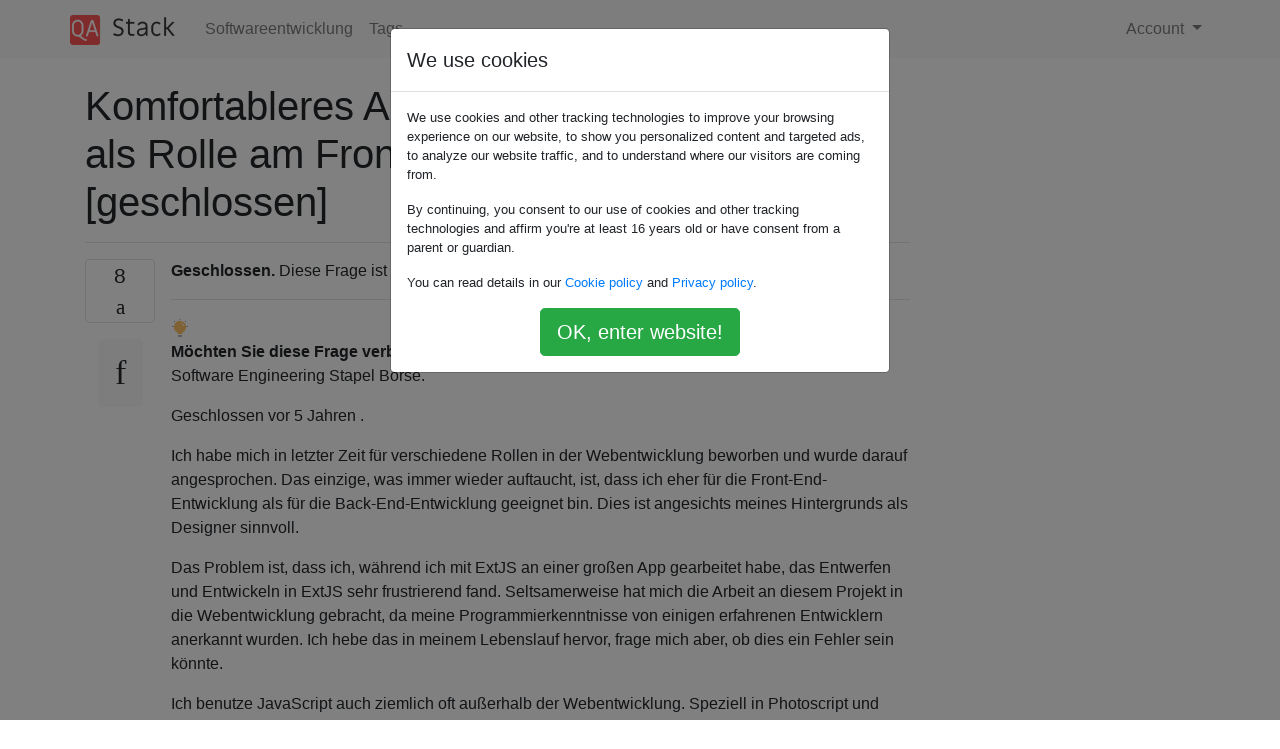

--- FILE ---
content_type: text/html; charset=utf-8
request_url: https://qastack.com.de/software/185589/more-comfortable-working-on-the-backend-often-referred-for-role-on-the-front-en
body_size: 29092
content:

<!doctype html>
<html lang="en">
<head>
  
  <!-- Global site tag (gtag.js) - Google Analytics -->
  <script async src="https://www.googletagmanager.com/gtag/js?id=UA-133560070-15"></script>
  <script>
    window.dataLayer = window.dataLayer || [];
    function gtag(){dataLayer.push(arguments);}
    gtag('js', new Date());
    gtag('config', 'UA-133560070-15');
  </script>
  

  <!-- Required meta tags -->
  <meta charset="utf-8">
  <meta name="viewport" content="width=device-width, initial-scale=1, shrink-to-fit=no">

  <link rel="stylesheet" href="https://qastack-assets.s3.eu-central-1.amazonaws.com/static/lib/bootstrap-4.4.1/css/bootstrap.min.css">
  <link rel="stylesheet" href="https://qastack-assets.s3.eu-central-1.amazonaws.com/static/css/custom.css" >
  <link rel="stylesheet" href="https://qastack-assets.s3.eu-central-1.amazonaws.com/static/icons/styles.css" >

  <title>Komfortableres Arbeiten am Backend, häufig als Rolle am Frontend bezeichnet [geschlossen]</title>
  
  <link rel="canonical" href="https://qastack.com.de/software/185589/more-comfortable-working-on-the-backend-often-referred-for-role-on-the-front-en" />
  <meta name="description" content="[Lösung gefunden!] Bedenken Sie, dass Sie Ihre Interessen und Fähigkeiten in Bezug aufeinander bewerten. Arbeitgeber bewerten Ihre Fähigkeiten…"/>


  <link rel="apple-touch-icon" sizes="180x180" href="https://qastack-assets.s3.eu-central-1.amazonaws.com/static/favicon/apple-touch-icon.png">
  <link rel="icon" type="image/png" sizes="32x32" href="https://qastack-assets.s3.eu-central-1.amazonaws.com/static/favicon/favicon-32x32.png">
  <link rel="icon" type="image/png" sizes="16x16" href="https://qastack-assets.s3.eu-central-1.amazonaws.com/static/favicon/favicon-16x16.png">
  <link rel="manifest" href="https://qastack-assets.s3.eu-central-1.amazonaws.com/static/favicon/site.webmanifest">

  <script>var useGDPR = true;</script>

  
  <script async src="https://pagead2.googlesyndication.com/pagead/js/adsbygoogle.js"></script>
  <script>
    if(useGDPR) {
        (adsbygoogle = window.adsbygoogle || []).pauseAdRequests = 1;
        
    }
    (adsbygoogle = window.adsbygoogle || []).push({
        google_ad_client: "ca-pub-0985488874840506",
        enable_page_level_ads: true
    });
  </script>
</head>
<body>
<nav class="navbar navbar-expand navbar-light bg-light">
  <div class="container">
    <a class="navbar-brand" href="/"><img src="https://qastack-assets.s3.eu-central-1.amazonaws.com/static/img/logo.png" height="30" alt="QA Stack"></a>
    <button class="navbar-toggler" type="button" data-toggle="collapse" data-target="#navbarSupportedContent"
            aria-controls="navbarSupportedContent" aria-expanded="false" aria-label="Toggle navigation">
      <span class="navbar-toggler-icon"></span>
    </button>

    <div class="collapse navbar-collapse" id="navbarSupportedContent">
      <ul class="navbar-nav mr-auto">
        
          <li class="nav-item">
            <a class="nav-link" href="/software/">Softwareentwicklung</a>
          </li>
          <li class="nav-item">
            <a class="nav-link" href="/software/tags/">Tags</a>
          </li>
        
      </ul>
      
      <ul class="navbar-nav">
        <li class="nav-item dropdown">
          
            <a class="nav-link dropdown-toggle" href="#" id="authDropdown" role="button" data-toggle="dropdown" aria-haspopup="true" aria-expanded="false">
              Account
            </a>
            <div class="dropdown-menu dropdown-menu-right" aria-labelledby="authDropdown">
              <a class="dropdown-item" href="/accounts/login/?next=/">Anmeldung</a>
              <a class="dropdown-item" href="/accounts/signup/?next=/software/185589/more-comfortable-working-on-the-backend-often-referred-for-role-on-the-front-en">Registrieren</a>
            </div>
          
        </li>
      </ul>
    </div>
  </div>
</nav>
<section class="container mt-4">
  
  
  <div class="row">
    <div class="col-md-9">

      <h1 data-id="5eb5fc64c9516958651e0bed">Komfortableres Arbeiten am Backend, häufig als Rolle am Frontend bezeichnet [geschlossen]</h1>
      <hr>

      <article class="media">
        <div class="text-center pr-3">
          <div class="mb-3">
            <div class="votes-count border rounded" title="stimmen">
              8 <br>
              <span class="icon-thumbs-up"></span>
            </div>
          </div>
          <a data-trans-code="question" class="translate-control btn btn-outline btn-light btn-lg" title="Sprache umschalten"><span class="icon-translate"></span></a>
        </div>
        <div class="media-body">
          <div class="stack-block" data-trans-dest="question">
            <div>
            <aside class="s-notice s-notice__info js-post-notice mb16" role="status">
        <div class="grid fd-column fw-nowrap">
            <div class="grid fw-nowrap">
                <div class="grid--cell fl1 lh-lg">
                    <div class="grid--cell fl1 lh-lg">
                        <b>Geschlossen. </b>Diese Frage ist nicht zum <a rel="nofollow noreferrer" target="_blank" href="https://softwareengineering.stackexchange.com/help/closed-questions">Thema</a> . Derzeit werden keine Antworten akzeptiert.
                        
                    </div>
                </div>
            </div>
        </div>
            <hr class="my12 outline-none baw0 bb bc-powder-2">
        <div class="grid fw-nowrap fc-black-600">
                <div class="grid--cell mr8">
                    <svg aria-hidden="true" class="svg-icon iconLightbulb" width="18" height="18" viewbox="0 0 18 18"><path d="M9.5.5a.5.5 0 0 0-1 0v.25a.5.5 0 0 0 1 0V.5zm5.6 2.1a.5.5 0 0 0-.7-.7l-.25.25a.5.5 0 0 0 .7.7l.25-.25zM1 7.5c0-.28.22-.5.5-.5H2a.5.5 0 0 1 0 1h-.5a.5.5 0 0 1-.5-.5zm14.5 0c0-.28.22-.5.5-.5h.5a.5.5 0 0 1 0 1H16a.5.5 0 0 1-.5-.5zM2.9 1.9c.2-.2.5-.2.7 0l.25.25a.5.5 0 1 1-.7.7L2.9 2.6a.5.5 0 0 1 0-.7z" fill-opacity=".4"></path><path opacity=".4" d="M7 16h4v1a1 1 0 0 1-1 1H8a1 1 0 0 1-1-1v-1z" fill="#3F3F3F"></path><path d="M15 8a6 6 0 0 1-3.5 5.46V14a1 1 0 0 1-1 1h-3a1 1 0 0 1-1-1v-.54A6 6 0 1 1 15 8zm-4.15-3.85a.5.5 0 0 0-.7.7l2 2a.5.5 0 0 0 .7-.7l-2-2z" fill="#FFC166"></path></svg>
                </div>
            <div class="grid--cell lh-md">
                <p class="mb0">
                    <b>Möchten Sie diese Frage verbessern? </b> <a rel="nofollow noreferrer" target="_blank" href="https://softwareengineering.stackexchange.com/posts/185589/edit">Aktualisieren Sie die Frage</a> so dass es <a rel="nofollow noreferrer" target="_blank" href="https://softwareengineering.stackexchange.com/help/on-topic">beim Thema</a> für Software Engineering Stapel Börse.
                </p>
                    <p class="mb0 mt6">Geschlossen <span title="2015-04-13 14: 56: 52Z" class="relativetime">vor 5 Jahren</span> .</p>
            </div>
        </div>
</aside>
    </div>

<p>Ich habe mich in letzter Zeit für verschiedene Rollen in der Webentwicklung beworben und wurde darauf angesprochen. Das einzige, was immer wieder auftaucht, ist, dass ich eher für die Front-End-Entwicklung als für die Back-End-Entwicklung geeignet bin. Dies ist angesichts meines Hintergrunds als Designer sinnvoll.</p>

<p>Das Problem ist, dass ich, während ich mit ExtJS an einer großen App gearbeitet habe, das Entwerfen und Entwickeln in ExtJS sehr frustrierend fand. Seltsamerweise hat mich die Arbeit an diesem Projekt in die Webentwicklung gebracht, da meine Programmierkenntnisse von einigen erfahrenen Entwicklern anerkannt wurden. Ich hebe das in meinem Lebenslauf hervor, frage mich aber, ob dies ein Fehler sein könnte.</p>

<p>Ich benutze JavaScript auch ziemlich oft außerhalb der Webentwicklung. Speziell in Photoscript und InDesign zum Erstellen von Stapeloperationen. Es wird oft angenommen, dass ich Expertenwissen in JavaScript habe, während ich mich gerade erst mit dem OOP-Stil von JavaScript auseinandersetze. Ich verwende viel prozeduralen Code oder ich verwende nur Bibliotheken wie jQuery und Google Maps. Ich habe einige experimentelle Apps in Node und Knockout erstellt, die mir zum Glück gefallen haben, obwohl Node Backend ist. Ich habe in bestimmten Webprojekten JavaScript und jQuery vermieden, da ich mich auf SEO konzentrierte und Javascript nur dann verwendete, wenn ich es wirklich brauchte.</p>

<p>Während der Interviews wurden mir Fragen zu JavaScript und zur Front-End-Entwicklung gestellt. Aber ich wollte unbedingt über PHP und die serverseitige Entwicklung sprechen, also denke ich, dass mein Hintergrund dies zeigt. Wie gehe ich damit um, wenn ich entweder wegen einer Stelle kontaktiert werde oder mich direkt bewerbe, ohne meine Short zu verkaufen?</p>
          </div>
          <div class="row">
            <div class="col-md-6">
              
                <span class="tags">
                  
                    <a href="/software/tagged/web-development/" class="badge badge-warning">web-development</a>&nbsp;
                  
                    <a href="/software/tagged/server-side/" class="badge badge-warning">server-side</a>&nbsp;
                  
                    <a href="/software/tagged/front-end/" class="badge badge-warning">front-end</a>&nbsp;
                  
                </span>
              
            </div>
            <div class="col-md-6 text-right">
              
                <small class="text-muted font-weight-lighter">
                  &mdash;
                  <a href="https://softwareengineering.stackexchange.comhttps://softwareengineering.stackexchange.com/users/31260/gnat" rel="nofollow noopener noreferrer" target="_blank">
                    Mücke
                  </a>
                   <br>
                  <a href="https://softwareengineering.stackexchange.com/software/185589/more-comfortable-working-on-the-backend-often-referred-for-role-on-the-front-en"  rel="nofollow noopener noreferrer" target="_blank">
                    <span class="icon-new-window"></span> quelle
                  </a>
                </small>
              
            </div>
          </div>

          <script async src="https://pagead2.googlesyndication.com/pagead/js/adsbygoogle.js"></script>
<ins class="adsbygoogle"
     style="display:block; text-align:center;"
     data-ad-layout="in-article"
     data-ad-format="fluid"
     data-ad-client="ca-pub-0985488874840506"
     data-ad-slot="6265911322"></ins>
<script>
     (adsbygoogle = window.adsbygoogle || []).push({});
</script>

          
            <hr/>
            <div class="is-comment media">
              <div  class="text-center pr-2">
                
                4<br>
                
                <a data-trans-code="comment-357034" class="translate-control btn btn-outline btn-light btn-lg" title="Sprache umschalten">
                  <span class="icon-translate"></span>
                </a>
              </div>
              <div class="media-body">
                <div data-trans-dest="comment-357034">
                  Willkommen bei Programmierern. Während Ihre Frage das Programmieren beinhaltet, geht es nicht <b>um das</b> Programmieren und ist für diese Site kein Thema. Der Arbeitsplatz ist <i>möglicherweise</i> ein besserer Ort für Ihre Frage, wird jedoch möglicherweise als zu lokalisiert geschlossen. Bitte markieren Sie Ihre Frage zur Überprüfung durch den Moderator und fordern Sie eine Berücksichtigung für die Migration zum Arbeitsplatz an.
                </div>
                
              </div>
            </div>
          
            <hr/>
            <div class="is-comment media">
              <div  class="text-center pr-2">
                
                3<br>
                
                <a data-trans-code="comment-357037" class="translate-control btn btn-outline btn-light btn-lg" title="Sprache umschalten">
                  <span class="icon-translate"></span>
                </a>
              </div>
              <div class="media-body">
                <div data-trans-dest="comment-357037">
                  @ GlenN7 Interessanterweise hatte ich ursprünglich diese für den Workplace.SE geschrieben , aber dachte , es war zu technisch detailliert so dass ich hier stattdessen gefragt
                </div>
                
              </div>
            </div>
          
            <hr/>
            <div class="is-comment media">
              <div  class="text-center pr-2">
                
                11<br>
                
                <a data-trans-code="comment-357045" class="translate-control btn btn-outline btn-light btn-lg" title="Sprache umschalten">
                  <span class="icon-translate"></span>
                </a>
              </div>
              <div class="media-body">
                <div data-trans-dest="comment-357045">
                  @KarlBielefeldt Ich denke, die Kluft zwischen Back- und Wedelentwicklung ist einzigartig genug für die Programmierwelt. Ich kann nicht sehen, wie diese Frage von Nicht-Programmierern beantwortet werden kann, soweit es mich betrifft, ist sie ein Thema für Programmierer.
                </div>
                
                  <small class="text-muted font-weight-lighter">
                    &mdash;
                    <a href="https://softwareengineering.stackexchange.comhttps://softwareengineering.stackexchange.com/users/25936/yannis" rel="nofollow noopener noreferrer" target="_blank">Yannis </a>
                    
                  </small>
                
              </div>
            </div>
          
            <hr/>
            <div class="is-comment media">
              <div  class="text-center pr-2">
                
                2<br>
                
                <a data-trans-code="comment-357046" class="translate-control btn btn-outline btn-light btn-lg" title="Sprache umschalten">
                  <span class="icon-translate"></span>
                </a>
              </div>
              <div class="media-body">
                <div data-trans-dest="comment-357046">
                  @ GlenH7 Wir erlauben Fragen zu "geschäftlichen Belangen", die für unseren Beruf einzigartig sind. Wir müssen wirklich viel besser definieren, was "geschäftliche Belange" bedeuten, aber ich denke, diese Frage ist für Programmierer in Ordnung. Schließen (um die engen Abstimmungen zu löschen) und Wiedereröffnung.
                </div>
                
                  <small class="text-muted font-weight-lighter">
                    &mdash;
                    <a href="https://softwareengineering.stackexchange.comhttps://softwareengineering.stackexchange.com/users/25936/yannis" rel="nofollow noopener noreferrer" target="_blank">Yannis </a>
                    
                  </small>
                
              </div>
            </div>
          
            <hr/>
            <div class="is-comment media">
              <div  class="text-center pr-2">
                
                2<br>
                
                <a data-trans-code="comment-357053" class="translate-control btn btn-outline btn-light btn-lg" title="Sprache umschalten">
                  <span class="icon-translate"></span>
                </a>
              </div>
              <div class="media-body">
                <div data-trans-dest="comment-357053">
                  @YannisRizos - danke für die Klarstellung und das Zurücksetzen der engen Stimmen
                </div>
                
              </div>
            </div>
          
        </div>
      </article>

      
        <p class="h3 mt-4">Antworten:</p>
        
          <hr>
          <article class="media">
            <div class="text-center pr-3">
              <div class="mb-3">
                <div class="votes-count border rounded" title="stimmen">
                  16 <br>
                  <span class="icon-thumbs-up"></span>
                </div>
              </div>
              <a data-trans-code="answer-185594" class="translate-control btn btn-outline btn-light btn-lg" title="Sprache umschalten"><span class="icon-translate"></span></a>
            </div>
            <div class="media-body">
              <div data-trans-dest="answer-185594" class="stack-block">
                <p>Bedenken Sie, dass Sie Ihre Interessen und Fähigkeiten in Bezug aufeinander bewerten. Arbeitgeber bewerten Ihre Fähigkeiten im Vergleich zu anderen Bewerbern. Mit anderen Worten, vielleicht fühlen Sie sich besser für die Back-End-Arbeit geeignet, aber vielleicht hat der Interviewer viele qualifizierte Back-End-Mitarbeiter und hatte Probleme, Leute mit so guten Front-End-Fähigkeiten wie Sie zu finden.</p>

<p>Mein erster Job war bei Taco Bell. Ich wurde fast immer in die "Backup" -Position gebracht, der Typ, der sich aufheizt und alle Zutaten nachfüllt. Ich hasste es, Tauben dort zu haben, bis ich mich eines Tages beschwerte und mein Manager mir sagte, ich sei der einzige mit den Planungsfähigkeiten, der richtig mithalten konnte. Umgekehrt hatte er viele Leute, die leicht die Slots füllen konnten, die ich für "lustiger" hielt. Dadurch fühlte ich mich viel besser.</p>

<p>Bei meiner jetzigen Arbeit bekam ich oft Tauben in die "Kleber" -Schichten eingelocht. Mein Manager wies darauf hin, dass er nicht sehr viele Leute hat, die sowohl die obere als auch die untere Schicht verstehen. Manchmal stimmt das, was wir tun möchten, nicht mit dem überein, was das Unternehmen von uns am meisten verlangt.</p>

<p>Also, wie kann man das beheben? Drücken Sie einfach Ihre Vorlieben aus. Dafür sind Leistungsbeurteilungen und dergleichen gedacht. Ich sagte meinem Manager, dass ich die unteren Schichten bevorzuge und er mich schließlich hauptsächlich für diese Aufgaben gewinnen konnte, aber wenn er es nicht kann, kann ich mich zumindest gut fühlen, dass er meint, ich sei derjenige, der für eine Klebeschichtaufgabe am besten geeignet ist . Er ist sich meiner Fähigkeiten bewusst und ignoriert nicht nur meine Interessen.</p>
              </div>
              <div class="row">
                <div class="col-md-6">
                  
                </div>
                <div class="col-md-6 text-right">
                  
                    <small class="text-muted font-weight-lighter">
                      &mdash;
                      <a href="https://softwareengineering.stackexchange.com/users/3965/karl-bielefeldt" rel="nofollow noopener noreferrer" target="_blank">Karl Bielefeldt</a>
                      <br>
                      <a href="https://softwareengineering.stackexchange.com/software/185589/more-comfortable-working-on-the-backend-often-referred-for-role-on-the-front-en/185594#185594" rel="nofollow noopener noreferrer" target="_blank">
                        <span class="icon-new-window"></span> quelle
                      </a>
                    </small>
                  
                </div>
              </div>
              
            </div>
          </article>
        
          <hr>
          <article class="media">
            <div class="text-center pr-3">
              <div class="mb-3">
                <div class="votes-count border rounded" title="stimmen">
                  4 <br>
                  <span class="icon-thumbs-up"></span>
                </div>
              </div>
              <a data-trans-code="answer-187048" class="translate-control btn btn-outline btn-light btn-lg" title="Sprache umschalten"><span class="icon-translate"></span></a>
            </div>
            <div class="media-body">
              <div data-trans-dest="answer-187048" class="stack-block">
                <p>Schauen wir es uns aus der Sicht derjenigen an, die die Einstellung vornehmen.  </p>

<p>Manchmal suchen sie einen Spezialisten, oft, um eine Fähigkeit auszufüllen, die ihnen fehlt. Wenn sie mit Ihnen sprechen, weil sie glauben, dass Sie ein Spezialist mit umfassenden Kenntnissen einer bestimmten Front-End-Technologie sind, nehmen Sie den Job nicht an und erwarten Sie, dass es einfach sein wird, auf die Back-End-Entwicklung umzusteigen. Wenn Sie darüber sprechen, wie Sie die Back-End-Entwicklung wirklich durchführen möchten, können Sie sich selbst aus einem Angebot herausreden. Dies ist in Ordnung, wenn Sie dies ohnehin nicht möchten.</p>

<p>Wenn sie einen Spezialisten für Back-End-Technologie suchen, werden Sie das wahrscheinlich auch nicht bekommen, weil Sie noch keiner sind.</p>

<p>Vielseitigkeit ist jedoch auch wertvoll. So könnten Sie wahrscheinlich bekommen am einfachsten , einen Job zu tun <em>einige</em> von Back - End - Programmierung selbst als einen vielseitigen Fullstack Entwickler mit mehr Erfahrung im vorderen Ende aber mehr Interesse an dem hinteren Ende zu verkaufen. In der Praxis bevorzugen Unternehmen normalerweise, dass Sie nicht rechtzeitig lernen. Stellen Sie daher klar, dass Sie über echte, sofort anwendbare Fähigkeiten in der Back-End-Entwicklung verfügen - dies ist in Ihrem Lebenslauf einfach nicht so umfangreich. Es wäre einfacher, von einer solchen Position aus zu mehr Back-End-Entwicklung überzugehen, wenn Sie weiterhin der Meinung sind, dass Sie sich auf die Back-End-Entwicklung konzentrieren möchten.</p>

<p>Sie könnten auch versuchen, einen Job als reiner Back-End-Entwickler zu bekommen, aber ohne einen Lebenslauf wird es etwas schwieriger, ihn zu sichern, und Sie könnten zu einem niedrigeren Gehalt kommen. Es schadet jedoch nicht viel, es zu versuchen, solange Sie keine Brücken brennen, indem Sie sich als Back-End-Entwickler so stark vermarkten, dass Sie sich nicht mehr für andere Positionen interessieren (was aus Ehrlichkeit unwahrscheinlich ist).</p>

<p>Kleinere Unternehmen haben aus Gründen der Notwendigkeit tendenziell mehr Generalisten als größere. Agile Teams bevorzugen für bestimmte Werte von Agile auch weniger Spezialisierung.  </p>
              </div>
              <div class="row">
                <div class="col-md-6">
                  
                </div>
                <div class="col-md-6 text-right">
                  
                    <small class="text-muted font-weight-lighter">
                      &mdash;
                      <a href="https://softwareengineering.stackexchange.com/users/32353/psr" rel="nofollow noopener noreferrer" target="_blank">psr</a>
                      <br>
                      <a href="https://softwareengineering.stackexchange.com/software/185589/more-comfortable-working-on-the-backend-often-referred-for-role-on-the-front-en/187048#187048" rel="nofollow noopener noreferrer" target="_blank">
                        <span class="icon-new-window"></span> quelle
                      </a>
                    </small>
                  
                </div>
              </div>
              
            </div>
          </article>
        
          <hr>
          <article class="media">
            <div class="text-center pr-3">
              <div class="mb-3">
                <div class="votes-count border rounded" title="stimmen">
                  2 <br>
                  <span class="icon-thumbs-up"></span>
                </div>
              </div>
              <a data-trans-code="answer-186970" class="translate-control btn btn-outline btn-light btn-lg" title="Sprache umschalten"><span class="icon-translate"></span></a>
            </div>
            <div class="media-body">
              <div data-trans-dest="answer-186970" class="stack-block">
                <p>Neben @Karl Bielefeldt ausgezeichnete Antwort, dass Ihr Interviewer jemanden für den Teil braucht, an dem Sie nicht so sehr interessiert sind, kann es mehr geben.</p>

<pre><code>&gt; During the interviews, I'm asked questions about JavaScript and 
&gt; front-end development. But I really wanted to talk about PHP and the 
&gt; server side development
</code></pre>

<p>[Spekulation]</p>

<ul>
<li>Möglicherweise ist Ihr Interviewer bereits sicher, dass Sie genug für den Job mit PHP- und serverseitiger Entwicklung wissen. Er möchte herausfinden, wo Sie in anderen Bereichen Grenzen haben.</li>
<li>Möglicherweise erfolgt die serverseitige Entwicklung nicht mit PHP, sondern mit Java / C # oder etwas anderem.</li>
</ul>

<p>[/Spekulation]</p>

<p>Aber ohne den Interviewer zu fragen, können wir nur über das Verhalten des Interviewers spekulieren. Ich habe gute Erfahrungen damit gemacht, eine aktivere Rolle in der Interview-Situation zu spielen und viele (Detail-) Fragen zu den Themen zu stellen, an denen ich interessiert war.</p>

<p>Denken Sie daran, dass Sie sich für eine Stelle bewerben, aber auch sie (das Zeug, zu dem der Interviewer gehört) bewerben sich, um Ihr Auftragnehmer zu werden.</p>
              </div>
              <div class="row">
                <div class="col-md-6">
                  
                </div>
                <div class="col-md-6 text-right">
                  
                    <small class="text-muted font-weight-lighter">
                      &mdash;
                      <a href="https://softwareengineering.stackexchange.com/users/9007/k3b" rel="nofollow noopener noreferrer" target="_blank">k3b</a>
                      <br>
                      <a href="https://softwareengineering.stackexchange.com/software/185589/more-comfortable-working-on-the-backend-often-referred-for-role-on-the-front-en/186970#186970" rel="nofollow noopener noreferrer" target="_blank">
                        <span class="icon-new-window"></span> quelle
                      </a>
                    </small>
                  
                </div>
              </div>
              
            </div>
          </article>
        
      

    </div>
    <div class="col-md-3">
      <div id="similar-questions" data-id="5eb5fc64c9516958651e0bed">

      </div>
      <script async src="https://pagead2.googlesyndication.com/pagead/js/adsbygoogle.js"></script>
<ins class="adsbygoogle"
     style="display:block"
     data-ad-client="ca-pub-0985488874840506"
     data-ad-slot="2153477748"
     data-ad-format="auto"
     data-full-width-responsive="true"></ins>
<script>
     (adsbygoogle = window.adsbygoogle || []).push({});
</script>
    </div>
  </div>

</section>


<div class="modal fade" id="cookies-consent" data-backdrop="static" tabindex="-1" role="dialog" aria-hidden="true">
  <div class="modal-dialog" role="document">
    <div class="modal-content">
      <div class="modal-header">
        <h5 class="modal-title">We use cookies</h5>
      </div>
      <div class="modal-body">
        <p class="small">
          
          
            We use cookies and other tracking technologies to improve your browsing experience on our website,
            to show you personalized content and targeted ads, to analyze our website traffic,
            and to understand where our visitors are coming from.
          
        </p>
        <p class="small">
          
          
            By continuing, you consent to our use of cookies and other tracking technologies and
            affirm you're at least 16 years old or have consent from a parent or guardian.
          
        </p>
        <p class="small">
          
          
            You can read details in our
            <a href='/legal/cookies-policy.html' target='_blank' rel="nofollow">Cookie policy</a> and
            <a href='/legal/privacy-policy.html' target='_blank' rel="nofollow">Privacy policy</a>.
          
        </p>
        <div class="text-center ">
          <button type="button" class="btn btn-success btn-lg" id="cookies-accept">OK, enter website!</button>
        </div>
      </div>
    </div>
  </div>
</div>


<section class="bg-light py-3 mt-5">
  <div class="container">
    <div class="row">
      <div class="col-md-6 text-muted font-weight-lighter">
        <small>
          
          
            Durch die Nutzung unserer Website bestätigen Sie, dass Sie unsere <a href='/legal/cookies-policy.html' target='_blank' rel='nofollow'>Cookie-Richtlinie</a> und <a href='/legal/privacy-policy.html' target='_blank' rel='nofollow'>Datenschutzrichtlinie</a> gelesen und verstanden haben.
          
        </small>
      </div>
      <div class="col-md-6 text-muted text-right font-weight-lighter">
        <small>
          Licensed under <a href="https://creativecommons.org/licenses/by-sa/3.0/" target="_blank">cc by-sa 3.0</a>
          with attribution required.
          
        </small>
      </div>
    </div>
  </div>
</section>

<script type="text/javascript" src="https://qastack-assets.s3.eu-central-1.amazonaws.com/static/lib/jquery-3.5.0.min.js"></script>
<script type="text/javascript" src="https://qastack-assets.s3.eu-central-1.amazonaws.com/static/lib/jquery.jscroll.min.js"></script>
<script type="text/javascript" src="https://qastack-assets.s3.eu-central-1.amazonaws.com/static/lib/bootstrap-4.4.1/js/bootstrap.bundle.min.js"></script>
<script type="text/javascript" src="https://qastack-assets.s3.eu-central-1.amazonaws.com/static/webpack/front.js"></script>

</body>
</html>